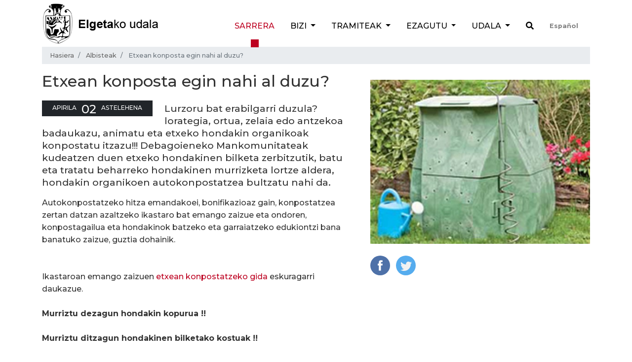

--- FILE ---
content_type: text/html;charset=utf-8
request_url: https://www.elgeta.eus/eu/albisteak/etxean-konposta-egin-nahi-al-duzu
body_size: 8984
content:
<!DOCTYPE html>
<html xmlns="http://www.w3.org/1999/xhtml" lang="eu" xml:lang="eu">
<!-- prettier-ignore -->

<head><meta http-equiv="Content-Type" content="text/html; charset=UTF-8" />
  <!-- Required meta tags -->
  <meta charset="utf-8" />
  <meta name="viewport" content="width=device-width, initial-scale=1, shrink-to-fit=no" />

  <!-- Bootstrap CSS -->
  

  

  
  

  <title>Etxean konposta egin nahi al duzu? — Elgetako Udala</title><title></title>

  <link rel="apple-touch-icon" sizes="57x57" href="/++theme++elgetako-udala-theme/favicon/apple-icon-57x57.png" />
  <link rel="apple-touch-icon" sizes="60x60" href="/++theme++elgetako-udala-theme/favicon/apple-icon-60x60.png" />
  <link rel="apple-touch-icon" sizes="72x72" href="/++theme++elgetako-udala-theme/favicon/apple-icon-72x72.png" />
  <link rel="apple-touch-icon" sizes="76x76" href="/++theme++elgetako-udala-theme/favicon/apple-icon-76x76.png" />
  <link rel="apple-touch-icon" sizes="114x114" href="/++theme++elgetako-udala-theme/favicon/apple-icon-114x114.png" />
  <link rel="apple-touch-icon" sizes="120x120" href="/++theme++elgetako-udala-theme/favicon/apple-icon-120x120.png" />
  <link rel="apple-touch-icon" sizes="144x144" href="/++theme++elgetako-udala-theme/favicon/apple-icon-144x144.png" />
  <link rel="apple-touch-icon" sizes="152x152" href="/++theme++elgetako-udala-theme/favicon/apple-icon-152x152.png" />
  <link rel="apple-touch-icon" sizes="180x180" href="/++theme++elgetako-udala-theme/favicon/apple-icon-180x180.png" />
  <link rel="icon" type="image/png" sizes="192x192" href="/++theme++elgetako-udala-theme/favicon/android-icon-192x192.png" />
  <link rel="icon" type="image/png" sizes="32x32" href="/++theme++elgetako-udala-theme/favicon/favicon-32x32.png" />
  <link rel="icon" type="image/png" sizes="96x96" href="/++theme++elgetako-udala-theme/favicon/favicon-96x96.png" />
  <link rel="icon" type="image/png" sizes="16x16" href="/++theme++elgetako-udala-theme/favicon/favicon-16x16.png" />
  <link rel="manifest" href="/++theme++elgetako-udala-theme/favicon/manifest.json" />
  <meta name="msapplication-TileColor" content="#ffffff" />
  <meta name="msapplication-TileImage" content="./favicon/ms-icon-144x144.png" />
  <meta name="theme-color" content="#ffffff" />


<meta name="DC.description" content="Lurzoru bat erabilgarri duzula? lorategia, ortua, zelaia edo antzekoa badaukazu, animatu eta etxeko hondakin organikoak konpostatu itzazu!!! Debagoieneko Mankomunitateak kudeatzen duen etxeko hondakinen bilketa zerbitzutik, batu eta tratatu beharreko hondakinen murrizketa lortze aldera, hondakin organikoen autokonpostatzea bultzatu nahi da." /><meta name="description" content="Lurzoru bat erabilgarri duzula? lorategia, ortua, zelaia edo antzekoa badaukazu, animatu eta etxeko hondakin organikoak konpostatu itzazu!!! Debagoieneko Mankomunitateak kudeatzen duen etxeko hondakinen bilketa zerbitzutik, batu eta tratatu beharreko hondakinen murrizketa lortze aldera, hondakin organikoen autokonpostatzea bultzatu nahi da." /><meta name="DC.format" content="text/plain" /><meta name="DC.type" content="Albistea" /><meta name="DC.date.valid_range" content="2012/04/02 - " /><meta name="DC.creator" content="jberezibar" /><meta name="DC.date.modified" content="2019-04-11T13:00:34+01:00" /><meta name="DC.date.created" content="2018-04-11T11:06:47+01:00" /><meta name="DC.language" content="eu" /><meta content="summary" name="twitter:card" /><meta content="Elgetako Udala" property="og:site_name" /><meta content="Etxean konposta egin nahi al duzu?" property="og:title" /><meta content="website" property="og:type" /><meta content="Lurzoru bat erabilgarri duzula? lorategia, ortua, zelaia edo antzekoa badaukazu, animatu eta etxeko hondakin organikoak konpostatu itzazu!!! Debagoieneko Mankomunitateak kudeatzen duen etxeko hondakinen bilketa zerbitzutik, batu eta tratatu beharreko hondakinen murrizketa lortze aldera, hondakin organikoen autokonpostatzea bultzatu nahi da." property="og:description" /><meta content="https://www.elgeta.eus/eu/albisteak/etxean-konposta-egin-nahi-al-duzu" property="og:url" /><meta content="https://www.elgeta.eus/eu/albisteak/etxean-konposta-egin-nahi-al-duzu/@@download/image/konpostagailua1.jpg" property="og:image" /><meta content="image/jpeg" property="og:image:type" /><meta name="viewport" content="width=device-width, initial-scale=1" /><meta name="generator" content="Plone - http://plone.com" /><link rel="stylesheet" href="https://www.elgeta.eus/++theme++elgetako-udala-theme/css/48ffd9bf.theme-compiled.cache.css" /><script src="https://www.elgeta.eus/++plone++static/components/jquery/dist/jquery.min.js"></script><script>
      require = undefined
      define = undefined
        </script><script src="https://www.elgeta.eus/++theme++elgetako-udala-theme/js/3774f0b5.main-compiled.cache.js"></script></head>



<body class="frontend icons-off portaltype-news-item section-albisteak site-eu subsection-etxean-konposta-egin-nahi-al-duzu template-newsitem_view thumbs-on userrole-anonymous viewpermission-view" id="visual-portal-wrapper" dir="ltr" data-i18ncatalogurl="https://www.elgeta.eus/plonejsi18n" data-view-url="https://www.elgeta.eus/eu/albisteak/etxean-konposta-egin-nahi-al-duzu" data-pat-plone-modal="{&quot;actionOptions&quot;: {&quot;displayInModal&quot;: false}}" data-portal-url="https://www.elgeta.eus" data-pat-pickadate="{&quot;date&quot;: {&quot;selectYears&quot;: 200}, &quot;time&quot;: {&quot;interval&quot;: 5 } }" data-base-url="https://www.elgeta.eus/eu/albisteak/etxean-konposta-egin-nahi-al-duzu"><!-- prettier-ignore --><header class="pt-1 pb-1">
    <div class="container">
      <div class="d-sm-flex justify-content-between">

        <div id="logo" class="pt-2 pt-lg-0 d-none d-lg-block">
          <a href="https://www.elgeta.eus/eu">
            <img src="/++theme++elgetako-udala-theme/img/logo.png" alt="Elgetako Udala logo" />
          </a>
        </div>


        <nav class="navbar navbar-expand-lg navbar-light">

    <div id="logo" class="d-lg-none">
      <a href="https://www.elgeta.eus/eu">
        <img src="/++theme++elgetako-udala-theme/img/logomobile.png" alt="Elgetako Udala logo" />
      </a>
    </div>
    <button class="navbar-toggler" type="button" data-toggle="collapse" data-target="#portal-globalnav-wrapper" aria-controls="portal-globalnav-wrapper" aria-expanded="false" aria-label="Toggle navigation">
      <span class="navbar-toggler-icon"></span>
    </button>

    <div class="collapse navbar-collapse" id="portal-globalnav-wrapper">
      <ul class="navbar-nav mr-auto">
        
          <li id="portaltab-index_html" class="nav-item active">
            <a href="https://www.elgeta.eus/eu" class="nav-link" title="">Sarrera</a>

            

            
          </li>

        
          <li id="portaltab-bizi" class="nav-item dropdown ">
            

            <a href="https://www.elgeta.eus/eu/bizi" data-toggle="dropdown" role="button" class="nav-link dropdown-toggle" title="Elgetarrendako atala da hau. Egunerokoan lagungarri izatea gura genuke.">
              Bizi
            </a>

            
              <div class="dropdown-menu">
                <a href="https://www.elgeta.eus/eu/bizi" class="nav-link" title="Elgetarrendako atala da hau. Egunerokoan lagungarri izatea gura genuke.">
                  Bizi
                </a>
                
                  <a href="https://www.elgeta.eus/eu/bizi/garraioak" class="dropdown-item" title="">Garraioak</a>
                
                  <a href="https://www.elgeta.eus/eu/bizi/euskara" class="dropdown-item" title="">Euskara</a>
                
                  <a href="https://www.elgeta.eus/eu/bizi/energia-trantsizioa" class="dropdown-item" title="">Energia Trantsizioa</a>
                
                  <a href="https://www.elgeta.eus/eu/bizi/hondakinak" class="dropdown-item" title="Elgetako udalak hondakinak sailkatzearen aldeko apustu garbia egin du.">Hondakinak</a>
                
                  <a href="https://www.elgeta.eus/eu/bizi/kontaktuak" class="dropdown-item" title="Elgetako udalarekin harremanetan jartzeko aukera ezberdinak eta inguruko zerbitzuen telefono zenbakiak aurkituko dituzu jarraian.">Kontaktu zerrenda</a>
                
              </div>
            
          </li>

        
          <li id="portaltab-tramiteak" class="nav-item dropdown ">
            

            <a href="https://www.elgeta.eus/eu/tramiteak" data-toggle="dropdown" role="button" class="nav-link dropdown-toggle" title="Atal honetan lan eskaintza publikoaren gaineko informazio guztia izango duzue. Udal inprimakiak ere eskura izango dituzue jaisteko. Udaleko deialdi eta iragarkien berri ere atal honetan izango duzue.">
              Tramiteak
            </a>

            
              <div class="dropdown-menu">
                <a href="https://www.elgeta.eus/eu/tramiteak" class="nav-link" title="Atal honetan lan eskaintza publikoaren gaineko informazio guztia izango duzue. Udal inprimakiak ere eskura izango dituzue jaisteko. Udaleko deialdi eta iragarkien berri ere atal honetan izango duzue.">
                  Tramiteak
                </a>
                
                  <a href="https://www.elgeta.eus/eu/tramiteak/idatzi-udalari" class="dropdown-item" title="">Idatzi udalari</a>
                
                  <a href="https://www.elgeta.eus/eu/tramiteak/inprimakiak" class="dropdown-item" title="">Inprimakiak</a>
                
                  <a href="https://www.elgeta.eus/eu/tramiteak/lan-eskaintza-publikoa" class="dropdown-item" title="">Lan eskaintza publikoa</a>
                
                  <a href="https://www.elgeta.eus/eu/tramiteak/zerbitzu-telematikoak" class="dropdown-item" title="">Zerbitzu telematikoak</a>
                
                  <a href="https://www.elgeta.eus/eu/tramiteak/kontratugilearen-profila" class="dropdown-item" title="">Kontratugilearen profila</a>
                
              </div>
            
          </li>

        
          <li id="portaltab-ezagutu" class="nav-item dropdown ">
            

            <a href="https://www.elgeta.eus/eu/ezagutu" data-toggle="dropdown" role="button" class="nav-link dropdown-toggle" title="Probintziaren mendebaldean dagoen udalerri gipuzkoarra da. Kokapen geografiko bikaina du, Iruñetik 95 km-ra, Bilbotik 45 km-ra, Donostiatik 78 km-ra eta Gasteiztik 42 km-ra baitago. Udalerritik Ibur ibaia pasatzen da, Ego ibaiaren adarra, eta Ubera erreka sortzen, Deba ibaiaren adarra. Udalerria Deba eta Ego (Debaren adarra) ibaien arroen artean I-H noranzkoan dagoen ibaiarte batean dago kokatuta.">
              Ezagutu
            </a>

            
              <div class="dropdown-menu">
                <a href="https://www.elgeta.eus/eu/ezagutu" class="nav-link" title="Probintziaren mendebaldean dagoen udalerri gipuzkoarra da. Kokapen geografiko bikaina du, Iruñetik 95 km-ra, Bilbotik 45 km-ra, Donostiatik 78 km-ra eta Gasteiztik 42 km-ra baitago. Udalerritik Ibur ibaia pasatzen da, Ego ibaiaren adarra, eta Ubera erreka sortzen, Deba ibaiaren adarra. Udalerria Deba eta Ego (Debaren adarra) ibaien arroen artean I-H noranzkoan dagoen ibaiarte batean dago kokatuta.">
                  Ezagutu
                </a>
                
                  <a href="https://www.elgeta.eus/eu/ezagutu/memoria" class="dropdown-item" title="Elgetan turismo aukera zabala daukagu.">Memoria</a>
                
                  <a href="https://www.elgeta.eus/eu/ezagutu/historia" class="dropdown-item" title="">Historia</a>
                
                  <a href="https://www.elgeta.eus/eu/ezagutu/ostatuak" class="dropdown-item" title="Elgetan hiru landa-etxe aurki ditzakezu.">Ostatuak</a>
                
                  <a href="https://www.elgeta.eus/eu/ezagutu/tabernak" class="dropdown-item" title="Elgetan non jan:">Tabernak eta jatetxeak</a>
                
                  <a href="https://www.elgeta.eus/eu/ezagutu/jaiak" class="dropdown-item" title="Urtean zehar hainbat jai ospatzen dira Elgetan.">Jaiak</a>
                
                  <a href="https://www.elgeta.eus/eu/ezagutu/mapa-interaktiboa" class="dropdown-item" title="">Mapa interaktiboa</a>
                
              </div>
            
          </li>

        
          <li id="portaltab-udala" class="nav-item dropdown ">
            

            <a href="https://www.elgeta.eus/eu/udala" data-toggle="dropdown" role="button" class="nav-link dropdown-toggle" title="">
              Udala
            </a>

            
              <div class="dropdown-menu">
                <a href="https://www.elgeta.eus/eu/udala" class="nav-link" title="">
                  Udala
                </a>
                
                  <a href="https://www.elgeta.eus/eu/udala/korporazioa" class="dropdown-item" title="">Korporazioa</a>
                
                  <a href="https://www.elgeta.eus/eu/udala/udal-sailak" class="dropdown-item" title="">Udal sailak</a>
                
                  <a href="https://www.elgeta.eus/eu/udala/gardentasuna" class="dropdown-item" title="">Gardentasuna</a>
                
                  <a href="https://www.elgeta.eus/eu/udala/aktak" class="dropdown-item" title="">Aktak</a>
                
                  <a href="https://www.elgeta.eus/eu/udala/ordenantza-fiskalak" class="dropdown-item" title="">Ordenantza fiskalak</a>
                
                  <a href="https://www.elgeta.eus/eu/udala/udal-aurrekontua" class="dropdown-item" title="Udal aurrekontuak urteka">Udal aurrekontua</a>
                
                  <a href="https://www.elgeta.eus/eu/udala/arautegia" class="dropdown-item" title="">Arautegia</a>
                
                  <a href="https://www.elgeta.eus/eu/udala/gizarte-zerbitzuak" class="dropdown-item" title="">Gizarte zerbitzuak</a>
                
                  <a href="https://www.elgeta.eus/eu/udala/elgeta-danon-artian" class="dropdown-item" title="">Elgeta Danon Artian</a>
                
                  <a href="https://www.elgeta.eus/eu/udala/enplegua" class="dropdown-item" title="">Enplegua</a>
                
              </div>
            
          </li>

        
        <li id="search" class="nav-item">
          <a class="nav-link" href="https://www.elgeta.eus/eu/@@search"><i class="fas fa-search"></i></a>
        </li>
        <li id="language-selector" class="nav-item">
          
            
          
            <a class="nav-link" href="https://www.elgeta.eus/@@multilingual-selector/871e40a181834891aa17ad03c29752b7/es?set_language=es">
              Español
            </a>
          
        </li>
      </ul>
    </div>
  </nav>
      </div>
    </div>
  </header><div class="container">
    <nav id="portal-breadcrumbs" aria-label="breadcrumb">
    <ol class="breadcrumb" aria-labelledby="breadcrumbs-you-are-here">
      <li id="breadcrumbs-home" class="breadcrumb-item">
        <a href="https://www.elgeta.eus/eu">Hasiera</a>
      </li>
      
        <li id="breadcrumbs-1" class="breadcrumb-item">

            <a href="https://www.elgeta.eus/eu/albisteak">Albisteak</a>
            

        </li>
      
        <li id="breadcrumbs-2" class="breadcrumb-item active">

            
            <span id="breadcrumbs-current">Etxean konposta egin nahi al duzu?</span>

        </li>
      
    </ol>
</nav>

  </div><div id="albistea-content">
    <div class="container">
      <div class="row">
        <div class="col-sm-7">
          <h1 class="documentFirstHeading">Etxean konposta egin nahi al duzu?</h1>
          
     <div class="cal_date text-uppercase mr-4 mt-1 float-left text-white">
         <span class="moment cal_month" data-moment="MMMM">2012-04-02T10:50:00+02:00</span>
         <span class="moment cal_day" data-moment="DD">2012-04-02T10:50:00+02:00</span>
         <span class="moment cal_wkday" data-moment="dddd">2012-04-02T10:50:00+02:00</span>
     </div>

          <div class="card-subject mb-2 mt-4">
            
          </div>

          <div class="description mt-4">Lurzoru bat erabilgarri duzula? lorategia, ortua, zelaia edo antzekoa badaukazu, animatu eta etxeko hondakin organikoak konpostatu itzazu!!! Debagoieneko Mankomunitateak kudeatzen duen etxeko hondakinen bilketa zerbitzutik, batu eta tratatu beharreko hondakinen murrizketa lortze aldera, hondakin organikoen autokonpostatzea bultzatu nahi da.</div>

          <div class="text">
            <div class="html-text"><p>Autokonpostatzeko hitza emandakoei, bonifikazioaz gain, konpostatzea zertan datzan azaltzeko ikastaro bat emango zaizue eta ondoren, konpostagailua eta hondakinok batzeko eta garraiatzeko edukiontzi bana banatuko zaizue, guztia dohainik. <br /><br /><br />Ikastaroan emango zaizuen <a class="external-link" href="http://www.debagoiena.com/Ingurumena/Autokonposta/gida.pdf">etxean konpostatzeko gida</a> eskuragarri daukazue.<br /><br /><strong>Murriztu dezagun hondakin kopurua !!</strong><br /><br /><strong>Murriztu ditzagun hondakinen bilketako kostuak !!</strong><br /><br /><strong>Murriztu dezagun ingurumenari sortzen diogun kaltea!!</strong></p>
<p> </p>
<p>Etxeko konpostagailua lortu nahi baduzu, bete ezazu <a class="external-link" href="http://www.debagoiena.com/Ingurumena/Autokonposta">hemen aurkituko duzun formulario hau</a>.</p>
</div>
            <div class="google-iframe"></div>
          </div>

        </div>
        <div class="col-sm-5">
          <div class="news-image">

    
    
      <picture>
        <source media="(min-width: 768px)" srcset="https://www.elgeta.eus/eu/albisteak/etxean-konposta-egin-nahi-al-duzu/@@images/59ee8550-c62d-4995-8f12-751f9c580d97.jpeg"></source>
        <img class="figure-img card-img-top wow wobble" alt="Card image cap" src="https://www.elgeta.eus/eu/albisteak/etxean-konposta-egin-nahi-al-duzu/@@images/59ee8550-c62d-4995-8f12-751f9c580d97.jpeg" />
      </picture>
    
  </div>
          <ul class="share d-none d-sm-block list-inline">
    <li class="list-inline-item">
      <a class="addthis_button_facebook at300b" target="_blank" title="Send to Facebook" href="http://www.facebook.com/sharer.php?u=https://www.elgeta.eus/eu/albisteak/etxean-konposta-egin-nahi-al-duzu">
        <svg id="facebook_icon" height="40px" width="40px" enable-background="new 0 0 48 48" version="1.1" viewbox="0 0 48 48" xml:space="preserve" xmlns="http://www.w3.org/2000/svg" xmlns:xlink="http://www.w3.org/1999/xlink">
          <circle cx="24" cy="24" fill="#4E71A8" r="24"></circle>
          <path d="M29.9,19.5h-4v-2.6c0-1,0.7-1.2,1.1-1.2c0.5,0,2.8,0,2.8,0v-4.4l-3.9,0c-4.4,0-5.3,3.3-5.3,5.3v2.9h-2.5V24  h2.5c0,5.8,0,12.7,0,12.7h5.3c0,0,0-7,0-12.7h3.6L29.9,19.5z" fill="#FFFFFF"></path>
        </svg>
      </a>
    </li>
    <li class="list-inline-item">
      <a class="addthis_button_twitter at300b" target="_blank" title="Send to Twitter" href="https://twitter.com/intent/tweet?text=Etxean konposta egin nahi al duzu? https://www.elgeta.eus/eu/albisteak/etxean-konposta-egin-nahi-al-duzu">
        <svg id="twitter_icon" height="40px" width="40px" version="1.1" viewbox="0 0 112.197 112.197" xml:space="preserve" xmlns="http://www.w3.org/2000/svg" xmlns:xlink="http://www.w3.org/1999/xlink">
          <circle cx="56.099" cy="56.098" r="56.098" style="fill:#55ACEE;"></circle>
          <path d="M90.461,40.316c-2.404,1.066-4.99,1.787-7.702,2.109c2.769-1.659,4.894-4.284,5.897-7.417    c-2.591,1.537-5.462,2.652-8.515,3.253c-2.446-2.605-5.931-4.233-9.79-4.233c-7.404,0-13.409,6.005-13.409,13.409    c0,1.051,0.119,2.074,0.349,3.056c-11.144-0.559-21.025-5.897-27.639-14.012c-1.154,1.98-1.816,4.285-1.816,6.742    c0,4.651,2.369,8.757,5.965,11.161c-2.197-0.069-4.266-0.672-6.073-1.679c-0.001,0.057-0.001,0.114-0.001,0.17    c0,6.497,4.624,11.916,10.757,13.147c-1.124,0.308-2.311,0.471-3.532,0.471c-0.866,0-1.705-0.083-2.523-0.239    c1.706,5.326,6.657,9.203,12.526,9.312c-4.59,3.597-10.371,5.74-16.655,5.74c-1.08,0-2.15-0.063-3.197-0.188    c5.931,3.806,12.981,6.025,20.553,6.025c24.664,0,38.152-20.432,38.152-38.153c0-0.581-0.013-1.16-0.039-1.734    C86.391,45.366,88.664,43.005,90.461,40.316L90.461,40.316z" style="fill:#F1F2F2;"></path>
        </svg>
      </a>

    </li>
    <!-- <li class="list-inline-item">
      <a class="addthis_button_mastodon at300b" tal:attributes="href string:http://twitter.com/?status=Etxean konposta egin nahi al duzu? https://www.elgeta.eus/eu/albisteak/etxean-konposta-egin-nahi-al-duzu" target="_blank" title="Send to Mastodon">

  <svg xmlns="http://www.w3.org/2000/svg" height="40px" width="40px"  viewBox="0 0 216.4144 232.00976">
    <path fill="#2b90d9" d="M211.80734 139.0875c-3.18125 16.36625-28.4925 34.2775-57.5625 37.74875-15.15875 1.80875-30.08375 3.47125-45.99875 2.74125-26.0275-1.1925-46.565-6.2125-46.565-6.2125 0 2.53375.15625 4.94625.46875 7.2025 3.38375 25.68625 25.47 27.225 46.39125 27.9425 21.11625.7225 39.91875-5.20625 39.91875-5.20625l.8675 19.09s-14.77 7.93125-41.08125 9.39c-14.50875.7975-32.52375-.365-53.50625-5.91875C9.23234 213.82 1.40609 165.31125.20859 116.09125c-.365-14.61375-.14-28.39375-.14-39.91875 0-50.33 32.97625-65.0825 32.97625-65.0825C49.67234 3.45375 78.20359.2425 107.86484 0h.72875c29.66125.2425 58.21125 3.45375 74.8375 11.09 0 0 32.975 14.7525 32.975 65.0825 0 0 .41375 37.13375-4.59875 62.915"/>
    <path fill="#fff" d="M177.50984 80.077v60.94125h-24.14375v-59.15c0-12.46875-5.24625-18.7975-15.74-18.7975-11.6025 0-17.4175 7.5075-17.4175 22.3525v32.37625H96.20734V85.42325c0-14.845-5.81625-22.3525-17.41875-22.3525-10.49375 0-15.74 6.32875-15.74 18.7975v59.15H38.90484V80.077c0-12.455 3.17125-22.3525 9.54125-29.675 6.56875-7.3225 15.17125-11.07625 25.85-11.07625 12.355 0 21.71125 4.74875 27.8975 14.2475l6.01375 10.08125 6.015-10.08125c6.185-9.49875 15.54125-14.2475 27.8975-14.2475 10.6775 0 19.28 3.75375 25.85 11.07625 6.36875 7.3225 9.54 17.22 9.54 29.675"/>
  </svg>
  </a>
  </li> -->
  </ul>
        </div>

      </div>

    </div>

  </div><div class="container" id="prefooter"></div><div class="d-block d-sm-none fixed-bottom">
    <div id="mobile-share-wrapper" style="display:none;">
      <div class="container">
        <div class="row">
          <ul class="mobile-share">
    <li class="facebooklink">
      <a target="_blank" class="addthis_button_facebook at300b" title="Send to Facebook" href="http://www.facebook.com/sharer.php?u=https://www.elgeta.eus/eu/albisteak/etxean-konposta-egin-nahi-al-duzu">
        <svg id="facebook_icon" height="40px" width="40px" enable-background="new 0 0 48 48" version="1.1" viewbox="0 0 48 48" xml:space="preserve" xmlns="http://www.w3.org/2000/svg" xmlns:xlink="http://www.w3.org/1999/xlink">
          <path d="M29.9,19.5h-4v-2.6c0-1,0.7-1.2,1.1-1.2c0.5,0,2.8,0,2.8,0v-4.4l-3.9,0c-4.4,0-5.3,3.3-5.3,5.3v2.9h-2.5V24  h2.5c0,5.8,0,12.7,0,12.7h5.3c0,0,0-7,0-12.7h3.6L29.9,19.5z" fill="#FFFFFF"></path>
        </svg>
      </a>
    </li>
    <li class="twitterlink">
      <a target="_blank" class="addthis_button_twitter at300b" title="Send to Twitter" href="https://twitter.com/intent/tweet?text=Etxean konposta egin nahi al duzu? https://www.elgeta.eus/eu/albisteak/etxean-konposta-egin-nahi-al-duzu">
        <svg id="twitter_icon" height="40px" width="40px" version="1.1" viewbox="0 0 112.197 112.197" xml:space="preserve" xmlns="http://www.w3.org/2000/svg" xmlns:xlink="http://www.w3.org/1999/xlink">
          <path d="M90.461,40.316c-2.404,1.066-4.99,1.787-7.702,2.109c2.769-1.659,4.894-4.284,5.897-7.417    c-2.591,1.537-5.462,2.652-8.515,3.253c-2.446-2.605-5.931-4.233-9.79-4.233c-7.404,0-13.409,6.005-13.409,13.409    c0,1.051,0.119,2.074,0.349,3.056c-11.144-0.559-21.025-5.897-27.639-14.012c-1.154,1.98-1.816,4.285-1.816,6.742    c0,4.651,2.369,8.757,5.965,11.161c-2.197-0.069-4.266-0.672-6.073-1.679c-0.001,0.057-0.001,0.114-0.001,0.17    c0,6.497,4.624,11.916,10.757,13.147c-1.124,0.308-2.311,0.471-3.532,0.471c-0.866,0-1.705-0.083-2.523-0.239    c1.706,5.326,6.657,9.203,12.526,9.312c-4.59,3.597-10.371,5.74-16.655,5.74c-1.08,0-2.15-0.063-3.197-0.188    c5.931,3.806,12.981,6.025,20.553,6.025c24.664,0,38.152-20.432,38.152-38.153c0-0.581-0.013-1.16-0.039-1.734    C86.391,45.366,88.664,43.005,90.461,40.316L90.461,40.316z" style="fill:#F1F2F2;"></path>
        </svg>
      </a>
    </li>
    <li class="whatsapplink">
      <a class="addthis_button_whatsapp at300b" href="whatsapp://send?text=Etxean konposta egin nahi al duzu?-https://www.elgeta.eus/eu/albisteak/etxean-konposta-egin-nahi-al-duzu">
        <svg id="facebook_icon" height="40px" width="40px" version="1.1" viewbox="0 0 60 60" xmlns="http://www.w3.org/2000/svg" xmlns:sketch="http://www.bohemiancoding.com/sketch/ns" xmlns:xlink="http://www.w3.org/1999/xlink">
          <title></title>
          <defs></defs>
          <path d="M30.0712615,46.2210462 C27.2108308,46.2210462 24.5235692,45.4899692 22.1856,44.2068923 L13.1538462,47.0769231 L16.0980923,38.3918769 C14.6130462,35.9523692 13.7575385,33.0915692 13.7575385,30.0336 C13.7575385,21.0934154 21.0612923,13.8461538 30.0716308,13.8461538 C39.0808615,13.8461538 46.3846154,21.0934154 46.3846154,30.0336 C46.3846154,38.9737846 39.0812308,46.2210462 30.0712615,46.2210462 Z M30.0712615,16.4241231 C22.5079385,16.4241231 16.3558154,22.5293538 16.3558154,30.0336 C16.3558154,33.0114462 17.3265231,35.7692308 18.9681231,38.0130462 L17.2548923,43.0670769 L22.5252923,41.3918769 C24.6912,42.8137846 27.2854154,43.6430769 30.0712615,43.6430769 C37.6334769,43.6430769 43.7867077,37.5382154 43.7867077,30.0339692 C43.7867077,22.5297231 37.6334769,16.4241231 30.0712615,16.4241231 L30.0712615,16.4241231 Z M38.3088,33.7617231 C38.2083692,33.5966769 37.9417846,33.4969846 37.5426462,33.2987077 C37.1424,33.1004308 35.1758769,32.1400615 34.8099692,32.0082462 C34.4429538,31.8760615 34.176,31.8092308 33.9097846,32.2065231 C33.6435692,32.6038154 32.8770462,33.4969846 32.6433231,33.7617231 C32.4099692,34.0268308 32.1769846,34.0600615 31.7771077,33.8614154 C31.3776,33.6631385 30.0889846,33.2440615 28.5611077,31.8923077 C27.3725538,30.8407385 26.5698462,29.5425231 26.3368615,29.1448615 C26.1035077,28.7479385 26.3121231,28.5334154 26.5122462,28.3358769 C26.6920615,28.1579077 26.9121231,27.8724923 27.1122462,27.6409846 C27.3123692,27.4091077 27.3788308,27.2440615 27.5117538,26.9789538 C27.6454154,26.7142154 27.5785846,26.4827077 27.4785231,26.2836923 C27.3784615,26.0854154 26.5783385,24.1329231 26.2452923,23.3383385 C25.9122462,22.5444923 25.5795692,22.6766769 25.3458462,22.6766769 C25.1124923,22.6766769 24.8459077,22.6434462 24.5793231,22.6434462 C24.3127385,22.6434462 23.8792615,22.7427692 23.5126154,23.1396923 C23.1463385,23.5369846 22.1136,24.4969846 22.1136,26.4491077 C22.1136,28.4016 23.5458462,30.288 23.7463385,30.5523692 C23.9460923,30.8167385 26.5118769,34.9536 30.5767385,36.5424 C34.6430769,38.1308308 34.6430769,37.6009846 35.3763692,37.5348923 C36.1085538,37.4688 37.7412923,36.5752615 38.0754462,35.6488615 C38.4081231,34.7217231 38.4081231,33.9271385 38.3088,33.7617231 L38.3088,33.7617231 Z" fill="#FFFFFF"></path>
        </svg>
      </a>
    </li>
    <li class="telegramapplink">
      <a href="tg://msg?text=Etxean konposta egin nahi al duzu? https://www.elgeta.eus/eu/albisteak/etxean-konposta-egin-nahi-al-duzu">
        <svg enable-background="new 0 0 100 100" height="40px" width="40px" id="Layer_1" version="1.1" viewbox="0 0 100 100" xml:space="preserve" xmlns="http://www.w3.org/2000/svg" xmlns:xlink="http://www.w3.org/1999/xlink">
          <g>
            <path clip-rule="evenodd" d="M51.474,60.754c-1.733,1.688-3.451,3.348-5.153,5.021   c-0.595,0.586-1.264,0.91-2.118,0.865c-0.583-0.031-0.909-0.287-1.088-0.84c-1.304-4.047-2.627-8.084-3.924-12.135   c-0.126-0.393-0.312-0.584-0.71-0.707c-3.072-0.938-6.138-1.898-9.199-2.871c-0.471-0.15-0.946-0.346-1.353-0.623   c-0.629-0.426-0.721-1.121-0.157-1.621c0.521-0.461,1.143-0.863,1.789-1.119c3.755-1.488,7.53-2.928,11.299-4.381   c9.565-3.693,19.13-7.383,28.696-11.076c1.819-0.703,3.217,0.287,3.028,2.254c-0.121,1.258-0.447,2.496-0.71,3.738   c-2.077,9.807-4.156,19.615-6.244,29.42c-0.496,2.328-2.131,2.936-4.047,1.523c-3.209-2.365-6.415-4.738-9.622-7.107   C51.808,60.984,51.649,60.877,51.474,60.754z M44.271,63.732c0.036-0.01,0.072-0.02,0.108-0.029   c0.02-0.092,0.049-0.182,0.057-0.273c0.206-2.223,0.424-4.445,0.603-6.672c0.04-0.496,0.21-0.848,0.583-1.182   c2.958-2.645,5.898-5.307,8.844-7.963c3.261-2.941,6.523-5.879,9.772-8.832c0.201-0.182,0.285-0.492,0.423-0.744   c-0.306-0.033-0.634-0.156-0.912-0.084c-0.379,0.098-0.738,0.318-1.076,0.531c-7.197,4.533-14.388,9.074-21.59,13.598   c-0.407,0.256-0.483,0.473-0.328,0.92c0.531,1.525,1.014,3.064,1.515,4.6C42.937,59.646,43.604,61.689,44.271,63.732z" fill="#FFFFFF" fill-rule="evenodd"></path>
          </g>
        </svg>
      </a>
    </li>
  </ul>
        </div>
      </div>
    </div>
  </div><script type="text/javascript">
    var sc_project = 4177302;
    var sc_invisible = 1;
    var sc_partition = 48;
    var sc_click_stat = 1;
    var sc_security = "574b3463";

  </script><script type="text/javascript" src="https://www.statcounter.com/counter/counter.js"></script><noscript>
    <div class="statcounter"><a title="free hit counter" href="http://www.statcounter.com/free_hit_counter.html" target="_blank"><img class="statcounter" src="http://c.statcounter.com/4177302/0/574b3463/1/" alt="free hit counter" /></a></div>
  </noscript><!-- End of StatCounter Code --><!-- Google tag (gtag.js) UA--><script async="" src="https://www.googletagmanager.com/gtag/js?id=UA-6145497-1"></script><script>
  window.dataLayer = window.dataLayer || [];
  function gtag(){dataLayer.push(arguments);}
  gtag('js', new Date());

  gtag('config', 'UA-6145497-1');
</script><!-- Google tag (gtag.js) GA4 --><script async="" src="https://www.googletagmanager.com/gtag/js?id=G-F47QY73988"></script><script>
  window.dataLayer = window.dataLayer || [];
  function gtag(){dataLayer.push(arguments);}
  gtag('js', new Date());

  gtag('config', 'G-F47QY73988');
</script></body>

</html>